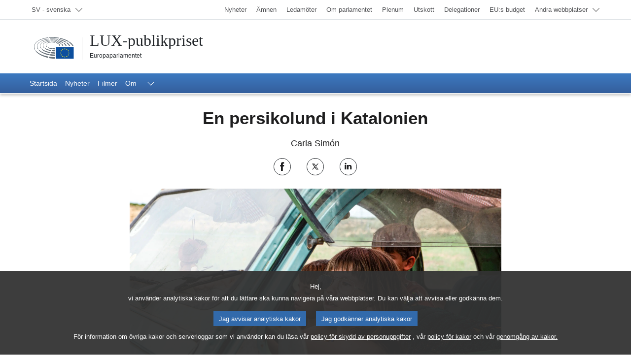

--- FILE ---
content_type: text/html;charset=UTF-8
request_url: https://lux-award.europarl.europa.eu/sv/previous-editions/alcarras
body_size: 8566
content:
<!DOCTYPE html>





<html lang="sv">

<head>
    <title>Alcarràs | LUX-Publikpriset | Europaparlamentet</title>

<meta charset="UTF-8">
<meta name="viewport" content="width=device-width, initial-scale=1.0" />

<link rel="icon" type="image/vnd.microsoft.icon" href="/modules/webmaster-jahia-components-library/img/favicons/favicon.ico"/>
<link rel="icon" type="image/png" sizes="16x16" href="/modules/webmaster-jahia-components-library/img/favicons/favicon-16x16.png"/>
<link rel="icon" type="image/png" sizes="32x32" href="/modules/webmaster-jahia-components-library/img/favicons/favicon-32x32.png"/>
<link rel="apple-touch-icon-precomposed" sizes="57x57" href="/modules/webmaster-jahia-components-library/img/favicons/apple-touch-icon-57x57.png"/>
<link rel="apple-touch-icon-precomposed" sizes="72x72" href="/modules/webmaster-jahia-components-library/img/favicons/apple-touch-icon-72x72.png"/>
<link rel="apple-touch-icon-precomposed" sizes="144x144" href="/modules/webmaster-jahia-components-library/img/favicons/apple-touch-icon-144x144.png"/>

<meta name="robots" 					content="index, follow, noodp, noydir, notranslate, noarchive"/>
<meta name="description" 				content="Ta reda på mer om filmen En persikolund i Katalonien: lite information och vad den handlar om"/>

<link rel="canonical" href="https://lux-award.europarl.europa.eu/sv/previous-editions/alcarras" />
<link rel="alternate" hreflang="bg" href="https://lux-award.europarl.europa.eu/bg/previous-editions/alcarras"/>
<link rel="alternate" hreflang="cs" href="https://lux-award.europarl.europa.eu/cs/previous-editions/alcarras"/>
<link rel="alternate" hreflang="da" href="https://lux-award.europarl.europa.eu/da/previous-editions/alcarras"/>
<link rel="alternate" hreflang="de" href="https://lux-award.europarl.europa.eu/de/previous-editions/alcarras"/>
<link rel="alternate" hreflang="el" href="https://lux-award.europarl.europa.eu/el/previous-editions/alcarras"/>
<link rel="alternate" hreflang="en" href="https://lux-award.europarl.europa.eu/en/previous-editions/alcarras"/>
<link rel="alternate" hreflang="es" href="https://lux-award.europarl.europa.eu/es/previous-editions/alcarras"/>
<link rel="alternate" hreflang="et" href="https://lux-award.europarl.europa.eu/et/previous-editions/alcarras"/>
<link rel="alternate" hreflang="fi" href="https://lux-award.europarl.europa.eu/fi/previous-editions/alcarras"/>
<link rel="alternate" hreflang="fr" href="https://lux-award.europarl.europa.eu/fr/previous-editions/alcarras"/>
<link rel="alternate" hreflang="ga" href="https://lux-award.europarl.europa.eu/ga/previous-editions/alcarras"/>
<link rel="alternate" hreflang="hr" href="https://lux-award.europarl.europa.eu/hr/previous-editions/alcarras"/>
<link rel="alternate" hreflang="hu" href="https://lux-award.europarl.europa.eu/hu/previous-editions/alcarras"/>
<link rel="alternate" hreflang="it" href="https://lux-award.europarl.europa.eu/it/previous-editions/alcarras"/>
<link rel="alternate" hreflang="lt" href="https://lux-award.europarl.europa.eu/lt/previous-editions/alcarras"/>
<link rel="alternate" hreflang="lv" href="https://lux-award.europarl.europa.eu/lv/previous-editions/alcarras"/>
<link rel="alternate" hreflang="mt" href="https://lux-award.europarl.europa.eu/mt/previous-editions/alcarras"/>
<link rel="alternate" hreflang="nl" href="https://lux-award.europarl.europa.eu/nl/previous-editions/alcarras"/>
<link rel="alternate" hreflang="pl" href="https://lux-award.europarl.europa.eu/pl/previous-editions/alcarras"/>
<link rel="alternate" hreflang="pt" href="https://lux-award.europarl.europa.eu/pt/previous-editions/alcarras"/>
<link rel="alternate" hreflang="ro" href="https://lux-award.europarl.europa.eu/ro/previous-editions/alcarras"/>
<link rel="alternate" hreflang="sk" href="https://lux-award.europarl.europa.eu/sk/previous-editions/alcarras"/>
<link rel="alternate" hreflang="sl" href="https://lux-award.europarl.europa.eu/sl/previous-editions/alcarras"/>
<!-- SOCIAL -->
<!--Facebook, LinkedIn-->
<meta property="og:title" 				content="Alcarràs | LUX-Publikpriset | Europaparlamentet"/>
<meta property="og:url" 				content="https://lux-award.europarl.europa.eu/sv/previous-editions/alcarras"/>
<meta property="og:site_name" 			content="Europaparlamentet"/>
<meta property="og:description" 		content="Ta reda på mer om filmen En persikolund i Katalonien: lite information och vad den handlar om"/>
<!--Facebook/LinkedIn-->
<meta property="og:image" 				content="https://lux-award.europarl.europa.eu/files/live/sites/lux-award/files/images/lux-logos/SV-lux-logo.jpg"/>
<!--Twitter-->
<meta property="twitter:card" 			content="summary"/>
<meta property="twitter:title" 			content="Alcarràs | LUX-Publikpriset | Europaparlamentet"/>
<meta property="twitter:image" 			content="https://lux-award.europarl.europa.eu/files/live/sites/lux-award/files/images/lux-logos/SV-lux-logo.jpg"/>
<meta property="twitter:site" 			content="Europarl_EN"/>
<meta property="twitter:description" 	content="Ta reda på mer om filmen En persikolund i Katalonien: lite information och vad den handlar om"/>
<!-- ASSETS -->
<meta http-equiv="X-UA-Compatible" 		content="IE=edge,chrome=1"/>


<script type="text/javascript" defer data-tracker-name="ATInternet" data-value="//www.europarl.europa.eu/website/webanalytics/ati-luxprize.js" src="//www.europarl.europa.eu/website/privacy-policy/privacy-policy.js"></script>
<script type="application/json" id="jahia-data-ctx">{"contextPath":"","lang":"sv","uilang":"sv","siteUuid":"cadc358d-8c0b-421f-8cf3-122139d4026a","wcag":true,"ckeCfg":""}</script>
<script type="application/json" id="jahia-data-ck">{"path":"/modules/ckeditor/javascript/","lng":"sv_SE"}</script>
<script src="/javascript/initJahiaContext.js"></script>
<link id="staticAssetCSS0" rel="stylesheet" href="/generated-resources/a9c26f61d11fb8e541db57eadaf6159.min.css" media="screen" type="text/css"/>
<script id="staticAssetJavascript0" src="/generated-resources/f9ef168ea3545cc85f19d2c8ce18bf.min.js"  ></script>
<script id="staticAssetJavascript1" src="/generated-resources/914d3537bd5f9cbb59386ec9685e21e1-defer.min.js"  defer></script>
<script type="application/json" id="jahia-data-aggregatedjs">{"scripts":["/modules/webmaster-jahia-components-library/javascript/js/jquery-3.6.0.min.js","/modules/webmaster-jahia-components-library/javascript/global_utils/dom.js","/modules/webmaster-jahia-components-library/javascript/global_utils/ajax.js","/modules/webmaster-jahia-components-library/javascript/global_utils/date-time.js","/modules/webmaster-jahia-components-library/javascript/global_utils/global-helper.js","/modules/webmaster-jahia-components-library/javascript/components/wjclnt_header/header.js","/modules/webmaster-jahia-components-library/javascript/components/wjclnt_footer/footer.js","/modules/webmaster-jahia-components-library/javascript/js/bootstrap.bundle.js","/modules/webmaster-jahia-components-library/javascript/js/jquery.waypoints.min.js","/modules/webmaster-jahia-components-library/javascript/widgets/wjcl-screenings/screenings.js"]}</script>

<script type="text/javascript" src="/modules/CsrfServlet"></script>
</head>

<body id="website-body" data-website="LUXAWARDS">
    <!--start bodywrapper-->
    <div class="wrapper-page">

        
<header id="main-header">
    <div data-component="shortcuts" class="container">
	<div class="row">
		<div class="col-12">
			<nav class="wai-shortcut" aria-label="Hoppa över navigeringslänkar">
				<ul class="position-fixed start-0 top-0 d-block w-100 zindex-10000">
					<li class="position-relative d-block my-0 mx-auto">
						<a href="#main-content" class="text-decoration-none position-absolute start-5px top-5px overflow-hidden d-block bg-blue-dark text-white display-body box-shadow-r focus-outline-wai">
							<span class="label d-block py-3 px-4 border border-white text-white">Gå till innehållet på sidan (tryck på "Välkommen")</span>
						</a>
					</li>
					<li class="position-relative d-block my-0 mx-auto">
						<a href="#navbar-area" class="text-decoration-none position-absolute start-5px top-5px overflow-hidden d-block bg-blue-dark text-white display-body box-shadow-r focus-outline-wai">
							<span class="label d-block py-3 px-4 border border-white text-white">Neposreden dostop do glavnega menija (pritisni tipko „Enter“)</span>
						</a>
					</li>
				</ul>
			</nav>
		</div>
	</div>
</div>
<!-- START TOOLBAR -->
<div class="container-fluid border-width-2 border-bottom border-muted px-sm-0 px-lgr-2 topbar">
	<div class="container">
		<div class="row">

			<!-- START LANGUAGE SWITCHER  -->
			<div class="col-6 col-sm px-0">
				<nav id="language-select"
					 class="langNav navbar navbar-expand navbar-light h-100 py-0"
					 aria-label="Change the navigation language">
					<div class="h-100">
						<div class="navbar-nav h-100">
							<div class="nav-item dropdown pt-0">
								<button type="button"
										data-bs-toggle="dropdown"
										aria-expanded="false"
										aria-controls="language-list"
										class="btn border-0 btn-sm nav-link dropdown-toggle w-100 h-100 py-2 text-start hover-animate hover-animate-up focus-outline-offset-wai pe-2rem">
								<span class="visually-hidden">
									Select a language; Currently :</span>
									<span class="text-muted small d-inline-block display-13 fw-normal text-gray-dark" id="language-title">
									SV - svenska</span>
								</button>

								<ul id="language-list" class="dropdown-menu dropdown-overflow-48 w-100 bg-gray-lighter mt-0 py-0 border-0">
									<li>
										<a href="/bg/previous-editions/alcarras" lang="bg" hreflang="bg" class="dropdown-item display-13 text-muted text-gray-dark py-0 hover-animate hover-animate-right focus-outline-offset-wai"
											 >
											<span class="d-inline-block py-2 w-100 border-bottom">BG - български</span>
										</a>
									</li>
									<li>
										<a href="/cs/previous-editions/alcarras" lang="cs" hreflang="cs" class="dropdown-item display-13 text-muted text-gray-dark py-0 hover-animate hover-animate-right focus-outline-offset-wai"
											 >
											<span class="d-inline-block py-2 w-100 border-bottom">CS - čeština</span>
										</a>
									</li>
									<li>
										<a href="/da/previous-editions/alcarras" lang="da" hreflang="da" class="dropdown-item display-13 text-muted text-gray-dark py-0 hover-animate hover-animate-right focus-outline-offset-wai"
											 >
											<span class="d-inline-block py-2 w-100 border-bottom">DA - dansk</span>
										</a>
									</li>
									<li>
										<a href="/de/previous-editions/alcarras" lang="de" hreflang="de" class="dropdown-item display-13 text-muted text-gray-dark py-0 hover-animate hover-animate-right focus-outline-offset-wai"
											 >
											<span class="d-inline-block py-2 w-100 border-bottom">DE - Deutsch</span>
										</a>
									</li>
									<li>
										<a href="/el/previous-editions/alcarras" lang="el" hreflang="el" class="dropdown-item display-13 text-muted text-gray-dark py-0 hover-animate hover-animate-right focus-outline-offset-wai"
											 >
											<span class="d-inline-block py-2 w-100 border-bottom">EL - ελληνικά</span>
										</a>
									</li>
									<li>
										<a href="/en/previous-editions/alcarras" lang="en" hreflang="en" class="dropdown-item display-13 text-muted text-gray-dark py-0 hover-animate hover-animate-right focus-outline-offset-wai"
											 >
											<span class="d-inline-block py-2 w-100 border-bottom">EN - English</span>
										</a>
									</li>
									<li>
										<a href="/es/previous-editions/alcarras" lang="es" hreflang="es" class="dropdown-item display-13 text-muted text-gray-dark py-0 hover-animate hover-animate-right focus-outline-offset-wai"
											 >
											<span class="d-inline-block py-2 w-100 border-bottom">ES - español</span>
										</a>
									</li>
									<li>
										<a href="/et/previous-editions/alcarras" lang="et" hreflang="et" class="dropdown-item display-13 text-muted text-gray-dark py-0 hover-animate hover-animate-right focus-outline-offset-wai"
											 >
											<span class="d-inline-block py-2 w-100 border-bottom">ET - eesti keel</span>
										</a>
									</li>
									<li>
										<a href="/fi/previous-editions/alcarras" lang="fi" hreflang="fi" class="dropdown-item display-13 text-muted text-gray-dark py-0 hover-animate hover-animate-right focus-outline-offset-wai"
											 >
											<span class="d-inline-block py-2 w-100 border-bottom">FI - suomi</span>
										</a>
									</li>
									<li>
										<a href="/fr/previous-editions/alcarras" lang="fr" hreflang="fr" class="dropdown-item display-13 text-muted text-gray-dark py-0 hover-animate hover-animate-right focus-outline-offset-wai"
											 >
											<span class="d-inline-block py-2 w-100 border-bottom">FR - français</span>
										</a>
									</li>
									<li>
										<a href="/ga/previous-editions/alcarras" lang="ga" hreflang="ga" class="dropdown-item display-13 text-muted text-gray-dark py-0 hover-animate hover-animate-right focus-outline-offset-wai"
											 >
											<span class="d-inline-block py-2 w-100 border-bottom">GA - Gaeilge</span>
										</a>
									</li>
									<li>
										<a href="/hr/previous-editions/alcarras" lang="hr" hreflang="hr" class="dropdown-item display-13 text-muted text-gray-dark py-0 hover-animate hover-animate-right focus-outline-offset-wai"
											 >
											<span class="d-inline-block py-2 w-100 border-bottom">HR - hrvatski</span>
										</a>
									</li>
									<li>
										<a href="/hu/previous-editions/alcarras" lang="hu" hreflang="hu" class="dropdown-item display-13 text-muted text-gray-dark py-0 hover-animate hover-animate-right focus-outline-offset-wai"
											 >
											<span class="d-inline-block py-2 w-100 border-bottom">HU - magyar</span>
										</a>
									</li>
									<li>
										<a href="/it/previous-editions/alcarras" lang="it" hreflang="it" class="dropdown-item display-13 text-muted text-gray-dark py-0 hover-animate hover-animate-right focus-outline-offset-wai"
											 >
											<span class="d-inline-block py-2 w-100 border-bottom">IT - italiano</span>
										</a>
									</li>
									<li>
										<a href="/lt/previous-editions/alcarras" lang="lt" hreflang="lt" class="dropdown-item display-13 text-muted text-gray-dark py-0 hover-animate hover-animate-right focus-outline-offset-wai"
											 >
											<span class="d-inline-block py-2 w-100 border-bottom">LT - lietuvių kalba</span>
										</a>
									</li>
									<li>
										<a href="/lv/previous-editions/alcarras" lang="lv" hreflang="lv" class="dropdown-item display-13 text-muted text-gray-dark py-0 hover-animate hover-animate-right focus-outline-offset-wai"
											 >
											<span class="d-inline-block py-2 w-100 border-bottom">LV - latviešu valoda</span>
										</a>
									</li>
									<li>
										<a href="/mt/previous-editions/alcarras" lang="mt" hreflang="mt" class="dropdown-item display-13 text-muted text-gray-dark py-0 hover-animate hover-animate-right focus-outline-offset-wai"
											 >
											<span class="d-inline-block py-2 w-100 border-bottom">MT - Malti</span>
										</a>
									</li>
									<li>
										<a href="/nl/previous-editions/alcarras" lang="nl" hreflang="nl" class="dropdown-item display-13 text-muted text-gray-dark py-0 hover-animate hover-animate-right focus-outline-offset-wai"
											 >
											<span class="d-inline-block py-2 w-100 border-bottom">NL - Nederlands</span>
										</a>
									</li>
									<li>
										<a href="/pl/previous-editions/alcarras" lang="pl" hreflang="pl" class="dropdown-item display-13 text-muted text-gray-dark py-0 hover-animate hover-animate-right focus-outline-offset-wai"
											 >
											<span class="d-inline-block py-2 w-100 border-bottom">PL - polski</span>
										</a>
									</li>
									<li>
										<a href="/pt/previous-editions/alcarras" lang="pt" hreflang="pt" class="dropdown-item display-13 text-muted text-gray-dark py-0 hover-animate hover-animate-right focus-outline-offset-wai"
											 >
											<span class="d-inline-block py-2 w-100 border-bottom">PT - português</span>
										</a>
									</li>
									<li>
										<a href="/ro/previous-editions/alcarras" lang="ro" hreflang="ro" class="dropdown-item display-13 text-muted text-gray-dark py-0 hover-animate hover-animate-right focus-outline-offset-wai"
											 >
											<span class="d-inline-block py-2 w-100 border-bottom">RO - română</span>
										</a>
									</li>
									<li>
										<a href="/sk/previous-editions/alcarras" lang="sk" hreflang="sk" class="dropdown-item display-13 text-muted text-gray-dark py-0 hover-animate hover-animate-right focus-outline-offset-wai"
											 >
											<span class="d-inline-block py-2 w-100 border-bottom">SK - slovenčina</span>
										</a>
									</li>
									<li>
										<a href="/sl/previous-editions/alcarras" lang="sl" hreflang="sl" class="dropdown-item display-13 text-muted text-gray-dark py-0 hover-animate hover-animate-right focus-outline-offset-wai"
											 >
											<span class="d-inline-block py-2 w-100 border-bottom">SL - slovenščina</span>
										</a>
									</li>
									<li>
										<a href="" lang="sv" hreflang="sv" class="current dropdown-item display-13 text-muted text-gray-dark py-0 hover-animate hover-animate-right focus-outline-offset-wai"
											aria-current="true" >
											<span class="d-inline-block py-2 w-100 border-bottom">SV - svenska</span>
										</a>
									</li>
									</ul>
							</div>
						</div>
					</div>
					</nav>
			</div>
			<!-- END LANGUAGE SWITCHER -->

			<!-- LINK LIST HEADER-->
<div data-component="nav-other-planets" class="col-6 col-sm-auto px-0 text-end">
    <nav class="navbar navbar-expand navbar-light text-end d-flex justify-content-end py-0" aria-labelledby="otherDropdownMenuLink">
        <div class="w-100 w-sm-auto">
            <div id="otherNavDropdown" class="w-100">
                <ul class="nav-top navbar-nav w-100 w-sm-auto flex-wrap">
                    <li class="btn btn-link btn-sm nav-item d-none d-lgr-inline text-decoration-none p-0 border-0">
	<a class="nav-link text-end text-muted small pb-75 pt-75 me-1 display-13 fw-normal text-gray-dark hover-animate hover-animate-up focus-outline-offset-wai" href="https://europarl.europa.eu/news/sv" target='_self' style="">
		<span>Nyheter</span>
	</a>
</li>
<!-- END SIMPLE LINK HEADER --><li class="btn btn-link btn-sm nav-item d-none d-lgr-inline text-decoration-none p-0 border-0">
	<a class="nav-link text-end text-muted small pb-75 pt-75 me-1 display-13 fw-normal text-gray-dark hover-animate hover-animate-up focus-outline-offset-wai" href="https://www.europarl.europa.eu/topics/sv/" target='_self' style="">
		<span>Ämnen</span>
	</a>
</li>
<!-- END SIMPLE LINK HEADER --><li class="btn btn-link btn-sm nav-item d-none d-lgr-inline text-decoration-none p-0 border-0">
	<a class="nav-link text-end text-muted small pb-75 pt-75 me-1 display-13 fw-normal text-gray-dark hover-animate hover-animate-up focus-outline-offset-wai" href="https://www.europarl.europa.eu/meps/sv/home" target='_self' style="">
		<span>Ledamöter</span>
	</a>
</li>
<!-- END SIMPLE LINK HEADER --><li class="btn btn-link btn-sm nav-item d-none d-lgr-inline text-decoration-none p-0 border-0">
	<a class="nav-link text-end text-muted small pb-75 pt-75 me-1 display-13 fw-normal text-gray-dark hover-animate hover-animate-up focus-outline-offset-wai" href="https://www.europarl.europa.eu/about-parliament/sv" target='_self' style="">
		<span>Om parlamentet</span>
	</a>
</li>
<!-- END SIMPLE LINK HEADER --><li class="btn btn-link btn-sm nav-item d-none d-lgr-inline text-decoration-none p-0 border-0">
	<a class="nav-link text-end text-muted small pb-75 pt-75 me-1 display-13 fw-normal text-gray-dark hover-animate hover-animate-up focus-outline-offset-wai" href="https://www.europarl.europa.eu/plenary/sv/home.html" target='_self' style="">
		<span>Plenum</span>
	</a>
</li>
<!-- END SIMPLE LINK HEADER --><li class="btn btn-link btn-sm nav-item d-none d-lgr-inline text-decoration-none p-0 border-0">
	<a class="nav-link text-end text-muted small pb-75 pt-75 me-1 display-13 fw-normal text-gray-dark hover-animate hover-animate-up focus-outline-offset-wai" href="https://www.europarl.europa.eu/committees/sv/home" target='_self' style="">
		<span>Utskott</span>
	</a>
</li>
<!-- END SIMPLE LINK HEADER --><li class="btn btn-link btn-sm nav-item d-none d-lgr-inline text-decoration-none p-0 border-0">
	<a class="nav-link text-end text-muted small pb-75 pt-75 me-1 display-13 fw-normal text-gray-dark hover-animate hover-animate-up focus-outline-offset-wai" href="https://www.europarl.europa.eu/delegations/sv/home" target='_self' style="">
		<span>Delegationer</span>
	</a>
</li>
<!-- END SIMPLE LINK HEADER --><li class="btn btn-link btn-sm nav-item d-none d-lgr-inline text-decoration-none p-0 border-0">
	<a class="nav-link text-end text-muted small pb-75 pt-75 me-1 display-13 fw-normal text-gray-dark hover-animate hover-animate-up focus-outline-offset-wai" href="https://eubudget.europarl.europa.eu/sv/" target='_self' style="">
		<span>EU:s budget</span>
	</a>
</li>
<!-- END SIMPLE LINK HEADER --><li class="nav-item dropdown pt-0 w-100 w-sm-auto">
                        <button
                                type="button"
                                class="btn btn-sm nav-link dropdown-toggle bg-13 position-relative h-100 w-100 border-0 py-2 text-start hover-animate hover-animate-up focus-outline-offset-wai pe-2rem"
                                id="otherDropdownMenuLink"
                                data-bs-toggle="dropdown"
                                aria-expanded="false"
                        >
                            <span class="text-muted small d-inline-block display-13 fw-normal text-gray-dark">
                                Andra webbplatser</span>
                        </button>
                        <ul class="dropdown-menu dropdown-menu-end dropdown-overflow-48 end-0 w-100 bg-gray-lighter mt-0 py-0 border-0 box-shadow-r" aria-labelledby="otherDropdownMenuLink">
                            <li class="d-lgr-none">
    <a class="dropdown-item display-13 text-muted text-gray-dark py-0 hover-animate hover-animate-right focus-outline-offset-wai"
       href="https://europarl.europa.eu/news/sv" target='_self' style="">
        <span class="d-inline-block py-2 w-100 border-bottom">
            Nyheter</span>
    </a>
</li><li class="d-lgr-none">
    <a class="dropdown-item display-13 text-muted text-gray-dark py-0 hover-animate hover-animate-right focus-outline-offset-wai"
       href="https://www.europarl.europa.eu/topics/sv/" target='_self' style="">
        <span class="d-inline-block py-2 w-100 border-bottom">
            Ämnen</span>
    </a>
</li><li class="d-lgr-none">
    <a class="dropdown-item display-13 text-muted text-gray-dark py-0 hover-animate hover-animate-right focus-outline-offset-wai"
       href="https://www.europarl.europa.eu/meps/sv/home" target='_self' style="">
        <span class="d-inline-block py-2 w-100 border-bottom">
            Ledamöter</span>
    </a>
</li><li class="d-lgr-none">
    <a class="dropdown-item display-13 text-muted text-gray-dark py-0 hover-animate hover-animate-right focus-outline-offset-wai"
       href="https://www.europarl.europa.eu/about-parliament/sv" target='_self' style="">
        <span class="d-inline-block py-2 w-100 border-bottom">
            Om parlamentet</span>
    </a>
</li><li class="d-lgr-none">
    <a class="dropdown-item display-13 text-muted text-gray-dark py-0 hover-animate hover-animate-right focus-outline-offset-wai"
       href="https://www.europarl.europa.eu/plenary/sv/home.html" target='_self' style="">
        <span class="d-inline-block py-2 w-100 border-bottom">
            Plenum</span>
    </a>
</li><li class="d-lgr-none">
    <a class="dropdown-item display-13 text-muted text-gray-dark py-0 hover-animate hover-animate-right focus-outline-offset-wai"
       href="https://www.europarl.europa.eu/committees/sv/home" target='_self' style="">
        <span class="d-inline-block py-2 w-100 border-bottom">
            Utskott</span>
    </a>
</li><li class="d-lgr-none">
    <a class="dropdown-item display-13 text-muted text-gray-dark py-0 hover-animate hover-animate-right focus-outline-offset-wai"
       href="https://www.europarl.europa.eu/delegations/sv/home" target='_self' style="">
        <span class="d-inline-block py-2 w-100 border-bottom">
            Delegationer</span>
    </a>
</li><li class="d-lgr-none">
    <a class="dropdown-item display-13 text-muted text-gray-dark py-0 hover-animate hover-animate-right focus-outline-offset-wai"
       href="https://eubudget.europarl.europa.eu/sv/" target='_self' style="">
        <span class="d-inline-block py-2 w-100 border-bottom">
            EU:s budget</span>
    </a>
</li><li class="">
    <a class="dropdown-item display-13 text-muted text-gray-dark py-0 hover-animate hover-animate-right focus-outline-offset-wai" href="https://multimedia.europarl.europa.eu/sv" target='_self' style="">
		<span class="d-inline-block pt-75 pb-75 w-100 border-bottom">
            Medier</span>
    </a>
</li><li class="">
    <a class="dropdown-item display-13 text-muted text-gray-dark py-0 hover-animate hover-animate-right focus-outline-offset-wai" href="https://the-president.europarl.europa.eu/en/" target='_self' style="">
		<span class="d-inline-block pt-75 pb-75 w-100 border-bottom">
            Talmannen</span>
    </a>
</li><li class="">
    <a class="dropdown-item display-13 text-muted text-gray-dark py-0 hover-animate hover-animate-right focus-outline-offset-wai" href="https://the-secretary-general.europarl.europa.eu/en" target='_self' style="">
		<span class="d-inline-block pt-75 pb-75 w-100 border-bottom">
            Generalsekreteraren</span>
    </a>
</li><li class="">
    <a class="dropdown-item display-13 text-muted text-gray-dark py-0 hover-animate hover-animate-right focus-outline-offset-wai" href="https://elections.europa.eu/sv/" target='_self' style="">
		<span class="d-inline-block pt-75 pb-75 w-100 border-bottom">
            Valet</span>
    </a>
</li><li class="">
    <a class="dropdown-item display-13 text-muted text-gray-dark py-0 hover-animate hover-animate-right focus-outline-offset-wai" href="https://www.europarl.europa.eu/thinktank/sv/home" target='_self' style="">
		<span class="d-inline-block pt-75 pb-75 w-100 border-bottom">
            Think Tank</span>
    </a>
</li><li class="">
    <a class="dropdown-item display-13 text-muted text-gray-dark py-0 hover-animate hover-animate-right focus-outline-offset-wai" href="https://epnewshub.eu/" target='_self' style="">
		<span class="d-inline-block pt-75 pb-75 w-100 border-bottom">
            EP Newshub</span>
    </a>
</li><li class="">
    <a class="dropdown-item display-13 text-muted text-gray-dark py-0 hover-animate hover-animate-right focus-outline-offset-wai" href="https://www.europarl.europa.eu/at-your-service/sv" target='_self' style="">
		<span class="d-inline-block pt-75 pb-75 w-100 border-bottom">
            Till din tjänst</span>
    </a>
</li><li class="">
    <a class="dropdown-item display-13 text-muted text-gray-dark py-0 hover-animate hover-animate-right focus-outline-offset-wai" href="https://visiting.europarl.europa.eu/sv" target='_self' style="">
		<span class="d-inline-block pt-75 pb-75 w-100 border-bottom">
            Besök</span>
    </a>
</li><li class="">
    <a class="dropdown-item display-13 text-muted text-gray-dark py-0 hover-animate hover-animate-right focus-outline-offset-wai" href="https://oeil.secure.europarl.europa.eu/oeil/en/" target='_self' style="">
		<span class="d-inline-block pt-75 pb-75 w-100 border-bottom">
            Lagstiftningsobservatoriet</span>
    </a>
</li><li class="">
    <a class="dropdown-item display-13 text-muted text-gray-dark py-0 hover-animate hover-animate-right focus-outline-offset-wai" href="https://www.europarl.europa.eu/legislative-train/" target='_self' style="">
		<span class="d-inline-block pt-75 pb-75 w-100 border-bottom">
            Legislative train</span>
    </a>
</li><li class="">
    <a class="dropdown-item display-13 text-muted text-gray-dark py-0 hover-animate hover-animate-right focus-outline-offset-wai" href="https://www.europarl.europa.eu/contracts-and-grants/sv" target='_self' style="">
		<span class="d-inline-block pt-75 pb-75 w-100 border-bottom">
            Kontrakt och bidrag</span>
    </a>
</li><li class="">
    <a class="dropdown-item display-13 text-muted text-gray-dark py-0 hover-animate hover-animate-right focus-outline-offset-wai" href="https://www.europarl.europa.eu/RegistreWeb?language=sv" target='_self' style="">
		<span class="d-inline-block pt-75 pb-75 w-100 border-bottom">
            Register</span>
    </a>
</li><li class="">
    <a class="dropdown-item display-13 text-muted text-gray-dark py-0 hover-animate hover-animate-right focus-outline-offset-wai" href="https://data.europarl.europa.eu/sv/home" target='_self' style="">
		<span class="d-inline-block pt-75 pb-75 w-100 border-bottom">
            Portalen för öppna data</span>
    </a>
</li><li class="">
    <a class="dropdown-item display-13 text-muted text-gray-dark py-0 hover-animate hover-animate-right focus-outline-offset-wai" href="https://liaison-offices.europarl.europa.eu/sv" target='_self' style="">
		<span class="d-inline-block pt-75 pb-75 w-100 border-bottom">
            Förbindelsekontor</span>
    </a>
</li></ul>
                    </li>
                </ul>
            </div>
        </div>
    </nav>
    </div>
<!-- LINK LIST HEADER--></div>
	</div>
</div>
<!-- END TOOLBAR --><div data-component="header-titles" class="py-4">
	<div class="container">
		<div class="row d-flex align-items-center">
			<div class="col-12 col-lg-9 ps-0">
				<div class="d-inline-flex align-items-center">
                <span class="EPlogo-wrapper position-relative">
                  <a href="/sv" class="d-block ff-serif text-dark ms-3 text-decoration-none focus-outline-wai">
                    <span class="d-block fs-2 lh-normal">LUX-publikpriset</span>
                  </a>
                  <a href="https://www.europarl.europa.eu/portal/sv" class="ms-3 ff-sans text-dark text-decoration-none d-block focus-outline-wai">
                    <span class="d-block small">Europaparlamentet</span>
                    <span class="EPlogo"></span>
                  </a>
                </span>
				</div>
			</div>
		</div>
	</div>
</div></header><div data-component="nav-main" id="sticky-top" class="bottombar">
    <div class="container-fluid position-relative bg-primary bg-gradient border-1 border-bottom border-white shadow">
                <div class="container position-relative zindex-101 p-0">
                    <div class="wrapper-tools position-relative d-flex flex-row-reverse d-lgm-block py-1 py-lgm-0">
                        <nav id="mainNav" class="navbar-expand navbar-dark">
                            <div class="col ml-n1 d-flex justify-content-end d-lgm-block">
                                <div class="dropdown d-lgm-none zindex-10">
                                    <button id="hamburger-menu-button"
                                            type="button"
                                            class="hamburger-link bg-blue-dark border-0 text-decoration-none lh-normal rounded rounded-3 btn-secondary text-white d-flex py-2 px-2 focus-outline-offset-wai-white"
                                            data-bs-toggle="dropdown1"
                                            data-bs-auto-close="outside"
                                            data-bs-offset="0,4"
                                            aria-expanded="false">
                                        <span class="d-block small text-uppercase me-1">Meny</span>
                                        <span class="hamburger-icon text-white"></span>
                                    </button>
                                </div>
                                <ul id="navbar-area" class="nav-main navbar-nav d-none d-lgm-flex">
                                    <!-- START NAVBAR LINK ONE -->
<li class="nav-item pt-0 d-lgm-block">
    <a
        class="position-relative text-white nav-link btn-link btn-mainNav pt-75 pb-75 fw-light text-start display-body hover-animate hover-animate-up focus-outline-offset-wai-white"
        
        href="/sv"
        

    >
        <span class="text-wrap lh-normal">Startsida</span>
        <span class="visually-hidden">Startsida</span>
        </a>
</li>
<!-- END NAVBAR LINK LEVELS ONE  --><!-- START NAVBAR LINK ONE -->
<li class="nav-item pt-0 d-lgm-block">
    <a
        class="position-relative text-white nav-link btn-link btn-mainNav pt-75 pb-75 fw-light text-start display-body hover-animate hover-animate-up focus-outline-offset-wai-white"
        
        href="/sv/news"
        

    >
        <span class="text-wrap lh-normal">Nyheter</span>
        <span class="visually-hidden">NewsNyheter</span>
        </a>
</li>
<!-- END NAVBAR LINK LEVELS ONE  --><!-- START NAVBAR LINK ONE -->
<li class="nav-item pt-0 d-lgm-block">
    <a
        class="position-relative text-white nav-link btn-link btn-mainNav pt-75 pb-75 fw-light text-start display-body hover-animate hover-animate-up focus-outline-offset-wai-white"
        
        href="/sv/films"
        

    >
        <span class="text-wrap lh-normal">Filmer</span>
        <span class="visually-hidden">Filmer</span>
        </a>
</li>
<!-- END NAVBAR LINK LEVELS ONE  --><!-- START NAVBAR DROPDOWN LEVEL ONE -->

<li data-component="navBarDropDownLevelOne" class="nav-item pt-0 d-lgm-block">
    <button
        type="button"
        class="main-menu btn-mainNav position-relative text-white btn btn-link nav-link dropdown-toggle display-body fw-light pe-4 h-100 pt-75 pb-75 hover-animate hover-animate-up focus-outline-offset-wai-white pe-4"
        id="Om"
        data-bs-toggle="dropdown"
        data-bs-auto-close="outside"
        aria-expanded="false"
    >
        <span class="lh-normal text-wrap">Om</span>
    </button>
    <ul class="dropdown-menu mt-0 py-0" aria-labelledby="Om">
        <li data-component="navBarDropDownLevelTwoThree" class="nav-item position-relative pt-0 d-lgm-block">
            <!-- START NAVBAR LINK LEVELS TWO AND THREE -->
<a
        class="text-gray-dark position-relative nav-link btn-link btn-mainNav pt-75 pb-75 ps-lgm-4 pe-lgm-3 pt-lgm-3 pb-lgm-3 fw-light text-start display-body hover-animate hover-animate-right focus-outline-offset-wai"

        href="/sv/about"
        
>
    <span class="text-wrap lh-normal">LUX-publikpriset</span>
    <span class="visually-hidden">LUX-publikpriset</span>
    </a>
<!-- END NAVBAR LINK LEVELS TWO AND THREE --></li><li data-component="navBarDropDownLevelTwoThree" class="nav-item position-relative pt-0 d-lgm-block">
            <!-- START NAVBAR LINK LEVELS TWO AND THREE -->
<a
        class="text-gray-dark position-relative nav-link btn-link btn-mainNav pt-75 pb-75 ps-lgm-4 pe-lgm-3 pt-lgm-3 pb-lgm-3 fw-light text-start display-body hover-animate hover-animate-right focus-outline-offset-wai"

        href="/sv/timeline-and-rating-process"
        
>
    <span class="text-wrap lh-normal">Tidslinje och betygsättning</span>
    <span class="visually-hidden">Tidslinje och betygsättning</span>
    </a>
<!-- END NAVBAR LINK LEVELS TWO AND THREE --></li><li data-component="navBarDropDownLevelTwoThree" class="nav-item position-relative pt-0 d-lgm-block">
            <!-- START NAVBAR LINK LEVELS TWO AND THREE -->
<a
        class="text-gray-dark position-relative nav-link btn-link btn-mainNav pt-75 pb-75 ps-lgm-4 pe-lgm-3 pt-lgm-3 pb-lgm-3 fw-light text-start display-body hover-animate hover-animate-right focus-outline-offset-wai"

        href="/sv/selection-process"
        
>
    <span class="text-wrap lh-normal">Urvalsprocess</span>
    <span class="visually-hidden">Urvalsprocess</span>
    </a>
<!-- END NAVBAR LINK LEVELS TWO AND THREE --></li><li data-component="navBarDropDownLevelTwoThree" class="nav-item position-relative pt-0 d-lgm-block">
            <!-- START NAVBAR LINK LEVELS TWO AND THREE -->
<a
        class="text-gray-dark position-relative nav-link btn-link btn-mainNav pt-75 pb-75 ps-lgm-4 pe-lgm-3 pt-lgm-3 pb-lgm-3 fw-light text-start display-body hover-animate hover-animate-right focus-outline-offset-wai"

        href="/sv/young-talent-programme"
        
>
    <span class="text-wrap lh-normal">Programmet för unga talanger</span>
    <span class="visually-hidden">LUX-juryn</span>
    </a>
<!-- END NAVBAR LINK LEVELS TWO AND THREE --></li></ul>
</li>
<!-- END NAVBAR DROPDOWN LEVEL ONE --></ul>
                            </div>
                        </nav>
                            <div class="title-european-parliament isSticky-d-flex text-white position-absolute text-center translate-middle-x start-50 top-0 fs-5 ff-serif align-middle h-100 pe-0 w-100" aria-hidden="true">
                                <span>
                                        Europaparlamentet</span>
                            </div>
                    </div>
                </div>
            </div>
        </div><main role="main" id="main-content">
            <!-- START BREADCRUMB EMPTY ========================= -->
<div class="container" data-component="breadcrumb" style="height: 29px">&nbsp;</div>
<!-- END BREADCRUMB EMPTY ========================= --><div data-component="grid-8cols-offset-1" class="container">
            <div class="row">
                <!--FILTERS-->
                <div class="col-12 col-lg-8 offset-lg-2 mb-6">
                    <!-- START CARD STORY FULL INTRO ========================= -->
<div class="theme-2" data-component="card-story-full-intro"><!-- CHAPO -->
<h1 class="text-center text-black display-1 fw-600 ff-sans mb-3">En persikolund i Katalonien</h1>
<!-- AUTHOR -->

<p class="text-center text-black display-18 lh-1-75">Carla Sim&oacute;n</p>
<!-- SOCIAL SHARING Same component than 08 https://ep-wiki.in.ep.europa.eu/wiki/display/JAHIACOMM/08+Social+Sharing+Component without the label, the icon whatsapp and with a different spacing-->

<div class="d-flex flex-column flex-lg-row align-items-center flex-row justify-content-sm-center display-3 fw-normal text-gray-darker mb-4" data-component="social-sharing">
<ul class="d-flex p-0 m-0 list-unstyled">
	<li><a class="social-icon social-icon-sharing-black p-1 mx-3 w-35px h-35px d-inline-block position-relative overflow-hidden focus-outline-wai rounded-circle border border-1 border-dark" href="https://www.facebook.com/share.php?u=https://lux-award.europarl.europa.eu/sv/previous-editions/alcarras"><img alt="" class="position-absolute start-0 top-0" src="/files/live/sites/lux-award/files/assets/social-media/social-media-icons/icon-facebook.svg" /> <span class="visually-hidden">Share this page on facebook</span> </a></li>
	<li><a class="social-icon social-icon-sharing-black p-1 mx-3 w-35px h-35px d-inline-block position-relative overflow-hidden focus-outline-wai rounded-circle border border-1 border-dark" href="https://twitter.com/intent/tweet?url=https://lux-award.europarl.europa.eu/sv/previous-editions/alcarras"><img alt="" class="position-absolute start-0 top-0" src="/files/live/sites/lux-award/files/assets/social-media/social-media-icons/icon-x-share.svg" /> <span class="visually-hidden">Share this page on twitter</span> </a></li>
	<li><a class="social-icon social-icon-sharing-black p-1 mx-3 w-35px h-35px d-inline-block position-relative overflow-hidden focus-outline-wai rounded-circle border border-1 border-dark" href="https://www.linkedin.com/sharing/share-offsite/?url=https://lux-award.europarl.europa.eu/sv/previous-editions/alcarras"><img alt="" class="position-absolute start-0 top-0" src="/files/live/sites/lux-award/files/assets/social-media/social-media-icons/icon-linkedin.svg" /> <span class="visually-hidden">Share this page on linkedin</span> </a></li>
</ul>
</div>
</div>
<!-- END CARD STORY FULL INTRO ========================= --><!-- START IMAGE ========================= -->

<div class="mx-auto">
<figure class="figure w-100" data-component="figure" loading="lazy"><img alt="kids in a car" class="figure-img img-fluid" display-18="" lh-1-75="" sizes="100vw" src="/files/live/sites/lux-award/files/images/films/2023/alcarras.webp" srcset=" /&gt;&lt;/figure&gt;
&lt;/div&gt;

&lt;p class=" /><strong class="fw-bold">&copy; Elastica Films</strong>

<p>&nbsp;</p>

<p class="display-18 lh-1-75"><strong class="fw-bold">Spanien, Italien | 120 min | 2022</strong></p>

<p class="display-18 lh-1-75 mb-5"><strong class="d-block fw-bold">Filmen i korthet:</strong> S&aring; l&auml;nge de kan minnas har familjen Sol&eacute; tillbringat somrarna med att plocka persikor p&aring; sin frukttr&auml;dg&aring;rd i den lilla byn Alcarr&agrave;s i spanska Katalonien. Men &aring;rets sk&ouml;rd kan mycket v&auml;l bli den sista, eftersom de hotas med vr&auml;kning. Det finns nya planer f&ouml;r marken, bland annat att hugga ner persikotr&auml;den och installera solpaneler, vilket splittrar den stora och annars s&aring; sammansvetsade familjen. F&ouml;r f&ouml;rsta g&aring;ngen st&aring;r de inf&ouml;r en os&auml;ker framtid. Det &auml;r mer &auml;n deras frukttr&auml;dg&aring;rd som st&aring;r p&aring; spel.</p>

<p>&nbsp;</p>
</figure>
</div></div>
            </div>
        </div></main>

        <footer data-component="footer-main">
            <div data-component="grid-12cols" class="container">
            <div class="row">
                <div class="col-12">
                    <div class="mb-3 text-center pt-4">
    <h2 class="display-25 text-uppercase ff-Helvetica fst-normal text-break text-black d-inline-block">
        <span class="text-break">FÖLJ OSS PÅ SOCIALA MEDIER</span>
    </h2>
</div><div data-component="social-followus" class="w-100 d-flex flex-column flex-sm-row justify-content-sm-center flex-sm-wrap">
    <a href="https://www.facebook.com/luxaward" target="_blank" style="color: #0B55B7!important; border-color: #0B55B7!important;" class="icons d-flex justify-content-center align-items-center link ff-sans display-20 fw-normal d-inline-block text-center text-uppercase text-decoration-none px-5 py-3 border border-2 rounded me-sm-3 mb-3 hover-animate focus-outline-wai">
            <img src="/files/live/sites/lux-award/files/images/CTA%20button%20logos/icon-facebook-share.svg" class="me-1" width="25" height="25" alt="">
            <span>Facebook</span>
        </a><a href="https://www.instagram.com/luxaudienceaward/" target="_blank" style="color: #7D35A7!important; border-color: #7D35A7!important;" class="icons d-flex justify-content-center align-items-center link ff-sans display-20 fw-normal d-inline-block text-center text-uppercase text-decoration-none px-5 py-3 border border-2 rounded me-sm-3 mb-3 hover-animate focus-outline-wai">
            <img src="/files/live/sites/lux-award/files/images/CTA%20button%20logos/icon-instagram-share.svg" class="me-1" width="25" height="25" alt="">
            <span>Instagram</span>
        </a><a href="https://x.com/luxaward " target="_blank" style="color: #0B78BC!important; border-color: #0B78BC!important;" class="icons d-flex justify-content-center align-items-center link ff-sans display-20 fw-normal d-inline-block text-center text-uppercase text-decoration-none px-5 py-3 border border-2 rounded me-sm-3 mb-3 hover-animate focus-outline-wai">
            <img src="/files/live/sites/lux-award/files/assets/icons/icon-x-share.svg" class="me-1" width="25" height="25" alt="">
            <span>Twitter /  X</span>
        </a><a href="https://www.youtube.com/@LUXAudienceAward" target="_blank" style="color: #E71717!important; border-color: #E71717!important;" class="icons d-flex justify-content-center align-items-center link ff-sans display-20 fw-normal d-inline-block text-center text-uppercase text-decoration-none px-5 py-3 border border-2 rounded me-sm-3 mb-3 hover-animate focus-outline-wai">
            <img src="/files/live/sites/lux-award/files/assets/icons/youtube.svg" class="me-1" width="25" height="25" alt="">
            <span>Youtube</span>
        </a></div><p class="display-18" style="text-align: center;">Vinnare: <a class="text-blue-default" href="mailto:luxaward@ep.europa.eu" title="mail luxaward@ep.europa.eu">luxaward@ep.europa.eu</a></p><p class="display-18" style="text-align: center;">Klicka <a class="text-blue-default" href="https://ec.europa.eu/eusurvey/runner/0f09e597-804e-d9ea-515a-a63314ba93d5" target="_blank" title="Subscribe to our newsletter">h&auml;r</a> f&ouml;r att f&aring; v&aring;rt nyhetsbrev och det senaste om v&aring;ra kostnadsfria visningar. Du kan ocks&aring; vinna sp&auml;nnande priser.</p>

<p class="display-18" style="text-align: center;">Ladda ner <a class="text-blue-default" href="/files/live/sites/lux-award/files/documents/dpn-lux-audience-award-subsciption-to-mass-mailing.pdf" title="dpn-lux-audience-award-subsciption-to-mass-mailing.pdf">dataskyddspolicyn</a> f&ouml;r prenumerationen p&aring; nyhetsbrevet.</p>

<p class="display-18" style="text-align: center;">&nbsp;</p></div>
            </div>
        </div>
<!-- START FOOTER ========================= -->
<div class="container-fluid bg-gray-footer text-white">
    <div class="row">
        <div class="col">
            <div class="container">
                <div class="row mt-5 mx-n4 justify-content-between">
                    <div class="col-lg-8 mb-4">
                            <div class="row">
    <div>
        <h2 id="LUX-publikpriset_Menu"
            class="text-center text-lg-start mb-3 display-2 ff-serif">
            LUX-publikpriset</h2>

        <button type="button"
                    class="btn btn-link text-decoration-none w-100 d-lg-none"
                    data-bs-toggle="collapse"
                    data-bs-target="#collapseId-528e987c-0c71-4694-8d92-79f8e5563377"
                    aria-expanded="false"
                    aria-controls="collapseId-528e987c-0c71-4694-8d92-79f8e5563377"
                    aria-labelledby="LUX-publikpriset_Menu"
                    title="Expand the menu"
                    onclick="onExpendCollapseMenu(this, '528e987c-0c71-4694-8d92-79f8e5563377')">
                <span class="position-relative d-block border-top-dotted-grey-2 w-100 text-light text-center w-100">
                    <span class="icon-more-footer d-block w-40px h-40px bg-white rounded-circle position-absolute start-50 top-50 translate-middle"></span>
                </span>
            </button>
        <div id="collapseId-528e987c-0c71-4694-8d92-79f8e5563377" class="row d-lg-flex collapse">
            <div class="col-lg-4">
                    <div class="mb-4">
    <nav aria-label="Parliament in your country links">
        <ul class="ml-0 mb-0 ps-0 list-unstyled">
            <li class="d-flex py-1 justify-content-center justify-content-lg-start">
                    <!-- START simpleLink.hidden.footer -->
<a class="p-0 m-0 text-decoration-none text-center text-lg-start link-light display-3 fw-bold mb-1 d-inline-block hover-animate hover-animate-right focus-outline-wai-white"
        href="https://www.europarl.europa.eu/factsheets/sv/home"
        target='_self'
        style=""
        rel="noreferrer">
    <span>Faktablad om Europeiska unionen</span>
</a>
<!-- END simpleLink.hidden.footer --></li>
            <li class="d-flex py-1 justify-content-center justify-content-lg-start">
                    <!-- START simpleLink.hidden.footer -->
<a class="p-0 m-0 text-decoration-none text-center text-lg-start link-light display-3 fw-bold mb-1 d-inline-block hover-animate hover-animate-right focus-outline-wai-white"
        href="https://together.europarl.europa.eu/sv"
        target='_self'
        style=""
        rel="noreferrer">
    <span>tillsammansieuropa.eu</span>
</a>
<!-- END simpleLink.hidden.footer --></li>
            <li class="d-flex py-1 justify-content-center justify-content-lg-start">
                    <!-- START simpleLink.hidden.footer -->
<a class="p-0 m-0 text-decoration-none text-center text-lg-start link-light display-3 fw-bold mb-1 d-inline-block hover-animate hover-animate-right focus-outline-wai-white"
        href="https://liaison-offices.europarl.europa.eu/sv"
        target='_self'
        style=""
        rel="noreferrer">
    <span>Förbindelsekontor</span>
</a>
<!-- END simpleLink.hidden.footer --></li>
            <li class="d-flex py-1 justify-content-center justify-content-lg-start">
                    <!-- START simpleLink.hidden.footer -->
<a class="p-0 m-0 text-decoration-none text-center text-lg-start link-light display-3 fw-bold mb-1 d-inline-block hover-animate hover-animate-right focus-outline-wai-white"
        href="https://youth.europarl.europa.eu/sv/home.html"
        target='_self'
        style=""
        rel="noreferrer">
    <span>Youth Hub</span>
</a>
<!-- END simpleLink.hidden.footer --></li>
            <li class="d-flex py-1 justify-content-center justify-content-lg-start">
                    <!-- START simpleLink.hidden.footer -->
<a class="p-0 m-0 text-decoration-none text-center text-lg-start link-light display-3 fw-bold mb-1 d-inline-block hover-animate hover-animate-right focus-outline-wai-white"
        href="https://visiting.europarl.europa.eu/sv"
        target='_self'
        style=""
        rel="noreferrer">
    <span>Besök</span>
</a>
<!-- END simpleLink.hidden.footer --></li>
            <li class="d-flex py-1 justify-content-center justify-content-lg-start">
                    <!-- START simpleLink.hidden.footer -->
<a class="p-0 m-0 text-decoration-none text-center text-lg-start link-light display-3 fw-bold mb-1 d-inline-block hover-animate hover-animate-right focus-outline-wai-white"
        href="https://www.europarl.europa.eu/forms/sv/ask-ep"
        target='_self'
        style=""
        rel="noreferrer">
    <span>Ask EP</span>
</a>
<!-- END simpleLink.hidden.footer --></li>
            </ul>
    </nav>
</div></div>
            </div>
    </div>
</div></div>
                    <div class="col-lg-4">
                            <h2  id="Europaparlamentet_Menu"
     data-component="parliamentLinkSection"
     class="text-center text-lg-start mb-4 display-2 ff-serif">
    Europaparlamentet</h2>

<button type="button"
        class="btn btn-link text-decoration-none w-100 d-lg-none"
        data-bs-toggle="collapse"
        data-bs-target="#collapseId-bc2c4f90-2317-48c7-a450-512d6e81eb58"
        aria-expanded="false"
        aria-controls="collapseId-bc2c4f90-2317-48c7-a450-512d6e81eb58"
        aria-labelledby="Europaparlamentet_Menu"
        title="Expand the menu"
        onclick="onExpendCollapseMenu(this, 'bc2c4f90-2317-48c7-a450-512d6e81eb58')">
    <span class="position-relative d-block border-top-dotted-grey-2 w-100 text-light text-center w-100">
        <span class="icon-more-footer d-block w-40px h-40px bg-white rounded-circle position-absolute start-50 top-50 translate-middle"></span>
    </span>
</button>

<div id="collapseId-bc2c4f90-2317-48c7-a450-512d6e81eb58" class="mb-4 collapse d-lg-block">
    <div data-component="specificLinkBlock.parliamentLinks">
    <nav aria-label="Parliament links">
        <ul class="ml-0 mb-0 ps-0 list-unstyled">
            <li class="d-flex py-1 justify-content-center justify-content-lg-start">
                    <!-- START simpleLink.hidden.footer -->
<a class="p-0 m-0 text-decoration-none text-center text-lg-start link-light display-3 fw-bold mb-1 d-inline-block hover-animate hover-animate-right focus-outline-wai-white"
        href="https://europarl.europa.eu/news/sv"
        target='_self'
        style=""
        rel="noreferrer">
    <span>Nyheter</span>
</a>
<!-- END simpleLink.hidden.footer --></li>
            <li class="d-flex py-1 justify-content-center justify-content-lg-start">
                    <!-- START simpleLink.hidden.footer -->
<a class="p-0 m-0 text-decoration-none text-center text-lg-start link-light display-3 fw-bold mb-1 d-inline-block hover-animate hover-animate-right focus-outline-wai-white"
        href="https://www.europarl.europa.eu/topics/sv/"
        target='_self'
        style=""
        rel="noreferrer">
    <span>Ämnen</span>
</a>
<!-- END simpleLink.hidden.footer --></li>
            <li class="d-flex py-1 justify-content-center justify-content-lg-start">
                    <!-- START simpleLink.hidden.footer -->
<a class="p-0 m-0 text-decoration-none text-center text-lg-start link-light display-3 fw-bold mb-1 d-inline-block hover-animate hover-animate-right focus-outline-wai-white"
        href="https://www.europarl.europa.eu/meps/sv/home"
        target='_self'
        style=""
        rel="noreferrer">
    <span>Ledamöter</span>
</a>
<!-- END simpleLink.hidden.footer --></li>
            <li class="d-flex py-1 justify-content-center justify-content-lg-start">
                    <!-- START simpleLink.hidden.footer -->
<a class="p-0 m-0 text-decoration-none text-center text-lg-start link-light display-3 fw-bold mb-1 d-inline-block hover-animate hover-animate-right focus-outline-wai-white"
        href="https://www.europarl.europa.eu/about-parliament/sv"
        target='_self'
        style=""
        rel="noreferrer">
    <span>Om parlamentet</span>
</a>
<!-- END simpleLink.hidden.footer --></li>
            <li class="d-flex py-1 justify-content-center justify-content-lg-start">
                    <!-- START simpleLink.hidden.footer -->
<a class="p-0 m-0 text-decoration-none text-center text-lg-start link-light display-3 fw-bold mb-1 d-inline-block hover-animate hover-animate-right focus-outline-wai-white"
        href="https://www.europarl.europa.eu/plenary/sv/home.html"
        target='_self'
        style=""
        rel="noreferrer">
    <span>Plenum</span>
</a>
<!-- END simpleLink.hidden.footer --></li>
            <li class="d-flex py-1 justify-content-center justify-content-lg-start">
                    <!-- START simpleLink.hidden.footer -->
<a class="p-0 m-0 text-decoration-none text-center text-lg-start link-light display-3 fw-bold mb-1 d-inline-block hover-animate hover-animate-right focus-outline-wai-white"
        href="https://www.europarl.europa.eu/committees/sv/home"
        target='_self'
        style=""
        rel="noreferrer">
    <span>Utskott</span>
</a>
<!-- END simpleLink.hidden.footer --></li>
            <li class="d-flex py-1 justify-content-center justify-content-lg-start">
                    <!-- START simpleLink.hidden.footer -->
<a class="p-0 m-0 text-decoration-none text-center text-lg-start link-light display-3 fw-bold mb-1 d-inline-block hover-animate hover-animate-right focus-outline-wai-white"
        href="https://www.europarl.europa.eu/delegations/sv/home"
        target='_self'
        style=""
        rel="noreferrer">
    <span>Delegationer</span>
</a>
<!-- END simpleLink.hidden.footer --></li>
            <li class="d-flex py-1 justify-content-center justify-content-lg-start">
                    <!-- START simpleLink.hidden.footer -->
<a class="p-0 m-0 text-decoration-none text-center text-lg-start link-light display-3 fw-bold mb-1 d-inline-block hover-animate hover-animate-right focus-outline-wai-white"
        href="https://eubudget.europarl.europa.eu/sv/"
        target='_self'
        style=""
        rel="noreferrer">
    <span>EU:s budget</span>
</a>
<!-- END simpleLink.hidden.footer --></li>
            </ul>
    </nav>
</div></div></div>
                    </div>
                </div>
        </div>
    </div>
</div>
<!-- END FOOTER ========================= --></footer>
    </div>
    <!--stop bodywrapper-->

    


</body>
</html>

--- FILE ---
content_type: text/javascript;charset=UTF-8
request_url: https://lux-award.europarl.europa.eu/generated-resources/914d3537bd5f9cbb59386ec9685e21e1-defer.min.js
body_size: 6631
content:
//_modules_webmaster-jahia-components-library_javascript_widgets_wjcl-screenings_screenings.js_1740737193739.min.js
/**
 * Docs: https://ep-wiki.in.ep.europa.eu/wiki/display/JAHIACOMM/Screenings+widget
 * **/

$(() => {
    setTimeout(() => {
        const widgets = document.getElementsByTagName("wjcl-screening-widget") ?? [];

        for (let i = 0; i < widgets.length; i++) {
            const widget = widgets[i];
            widget.id = widget.id ? `wjcl-screening-widget-${widget.id}` : '';

            const isWidgetValid = checkWidgetValidity(widget);
            if (isWidgetValid) {
                new screeningWidget({
                    id: widget.id,
                    movieId: widget.getAttribute('movie-id'),
                    resourcesURI: widget.getAttribute('resources-uri'),
                    usheruSettings: JSON.parse(widget.getAttribute('usheru-settings')?.replaceAll("'", '"')),
                });
            }
        }
    }, 300);

    function checkWidgetValidity(widget) {
        let isValid = true;
        const widgetId = widget.id;
        const movieId = widget.getAttribute('movie-id');
        const usheruSettings = widget.getAttribute('usheru-settings')?.replaceAll("'", '"');
        const errorMessageElm = (attr, err) => `<div><span style="color: red"><b>ERROR:</b> screening widget <b>'${attr}'</b> attribut is ${err}!</span></div>`;

        if (!widgetId) {
            console.warn("# [WARNING]: 'id' attribut is required for the widget.");
            dom.appendToElement(errorMessageElm('id', 'missing'), widget);
            isValid = false;
        }
        if (!movieId) {
            console.warn("# [WARNING]: 'movie-id' attribut is required for the widget.");
            dom.appendToElement(errorMessageElm('movie-id', 'missing'), widget);
            isValid = false;
        }
        if (!usheruSettings || !globalHelper.isValidJSON(usheruSettings)) {
            console.warn("# [WARNING]: 'usheru-settings' attribut is missing or invalid.");
            dom.appendToElement(errorMessageElm('usheru-settings', 'missing or invalid'), widget);
            isValid = false;
        }

        if (!isValid) {
            widget.style.display = 'block';
            widget.style.padding = '10px';
            widget.style.border = '2px solid red';
            widget.style.margin = '5px 1px';
        }

        return isValid;
    }
})

const screeningWidget = function (config = {}) {
    let {
        id: widgetId,
        movieId,
        usheruSettings: {url: usheruServer, username, password, ushChannel},
        resourcesURI = "/modules/webmaster-jahia-components-library",
    } = config;
    // console.log("# screeningWidget Configs: ", config);

    resourcesURI = resourcesURI || "/modules/webmaster-jahia-components-library";
    const SELECTED_LANG = globalHelper.getWebsiteSelectedLanguage();
    const sections = Object.freeze({
        SCREENINGS: 'screenings',
        VOD: 'VOD'
    });
    const reqHeaders = Object.freeze({
        'content-type': 'application/json',
        'Authorization': `Basic ${btoa(`${username}:${password}`)}`,
        'USH-Channel': ushChannel,
    });
    const nonEuCountriesIDs = [1, 22]; //1: UK, 22: US
    let LABELS = null;
    let screeningsData = [];
    let VODsData = [];
    let screeningsCountries = [];
    let VODsCountries = [];
    const widgetElement = document.getElementById(widgetId);
    console.info("# WJCL Screenings widget inputs: ", {widgetId, movieId, resourcesURI, usheruServer});

    /*Init widget*/
    buildTemplate().then(getData);


    /********************************* Functions *********************************/

    function getData() {
        getScreeningsData();
        getVODsData();

        function getScreeningsData() {
            ajax.get(`${usheruServer}/rest/showtimes/?movie=${movieId}&trLanguage=${SELECTED_LANG}`, {headers: reqHeaders}, {
                success: data => {
                    screeningsData = prepareScreeningsData(data);
                    // printMetaData(sections.SCREENINGS, screeningsData); //Feature disabled
                    printShowtimeAccordions(sections.SCREENINGS, screeningsData);
                },
                error: err => console.error("# [ERROR]: Loading showtimes data failed!", err),
            })

            function prepareScreeningsData(screenings = []) {
                screenings = screenings.map(s => {
                    //Filter screenings with redirection URL (saleStatus === 20)
                    if (!(s?.saleStatus === 20 && s?.redirectionUrl))
                        return null;

                    if (!s?.cinema?.id && s?.cinema && !isNaN(s?.cinema)) {
                        const cinema = screenings.find(scr => scr?.cinema?.id === s?.cinema)?.cinema;
                        s.cinema = globalHelper.deepCopy(cinema);
                    }

                    const countryObj = s?.cinema?.place?.city?.region?.country;
                    const cinemaCountryId = countryObj?.id ?? countryObj;

                    //Filter EU screenings
                    if (!isEuCountry(cinemaCountryId)) {
                        return null;
                    } else if (!countryObj?.id && countryObj && !isNaN(countryObj)) {
                        const country = screenings.find(scr => scr?.cinema?.place?.city?.region?.country?.id === countryObj)?.cinema?.place?.city?.region?.country;
                        s.cinema.place.city.region.country = globalHelper.deepCopy(country);
                    }

                    //Format movie's local datetime
                    const localDatetime = s?.localTime?.split(' ');
                    s.screeningDate = dateTime.format(localDatetime[0], 'month dd, yyyy');
                    s.screeningTime = localDatetime[1];

                    return s;
                }).filter(s => s);

                return groupScreeningsByDate();

                function groupScreeningsByDate() {
                    const preparedScreenings = [];
                    screenings.forEach(s => {
                        s.cinema = [{
                            ...s.cinema,
                            redirectionUrl: globalHelper.deepCopy(s.redirectionUrl),
                            time: globalHelper.deepCopy(s.screeningTime),
                        }];
                        s.redirectionUrl = [s.redirectionUrl];
                        s.hours = [s.screeningTime];

                        const screeningInSameDay = preparedScreenings.find(sc => (sc?.screeningDate === s?.screeningDate));
                        if (!!screeningInSameDay) {
                            screeningInSameDay.cinema = screeningInSameDay.cinema.concat(globalHelper.deepCopy(s?.cinema));
                            screeningInSameDay.redirectionUrl = screeningInSameDay.redirectionUrl.concat(globalHelper.deepCopy(s?.redirectionUrl));
                            screeningInSameDay.hours = screeningInSameDay.hours.concat(globalHelper.deepCopy(s?.hours));
                        } else {
                            preparedScreenings.push(s);
                        }
                    });

                    preparedScreenings.map(screening => {
                        screening.cinema = getSortedCinemaDetails(screening.cinema);
                        return screening;
                    })

                    return preparedScreenings;

                    function getSortedCinemaDetails(cinemaList = []) {
                        return cinemaList.sort((c1, c2) => {
                            const str1 = `${c1?.place?.city?.region?.country?.code2}, ${c1?.city}, ${c1?.name}`;
                            const str2 = `${c2?.place?.city?.region?.country?.code2}, ${c2?.city}, ${c2?.name}`;

                            return str1.localeCompare(str2, SELECTED_LANG.toLowerCase());
                        });
                    }
                }
            }

            //Get missing Cinema objects using Usheru endpoint
            function getCinemaData(screenings = []) {
                return new Promise((resolve) => {
                    screenings.forEach(async (s, index) => {
                        const cinemaId = isNaN(s.cinema) ? s.cinema.id : s.cinema;

                        if (!s?.cinema?.id) {
                            const identicalCinema = getExistingData(cinemaId);

                            if (identicalCinema)
                                s.cinema = globalHelper.deepCopy(identicalCinema);
                            else {
                                try {
                                    const cinemaObj = await ajax.get(`${usheruServer}/rest/cinemas/${cinemaId}/?trLanguage=${SELECTED_LANG}`, {headers: reqHeaders});
                                    s.cinema = globalHelper.deepCopy(cinemaObj);
                                } catch (err) {}
                            }
                        }

                        if (index+1 === screenings.length)
                            resolve(screenings);
                    })
                });

                function getExistingData(cinemaId) {
                    return screeningsData.find(s => s?.cinema?.id === cinemaId)?.cinema;
                }
            }
        }

        function getVODsData() {
            ajax.get(`${usheruServer}/rest/streamingLinks/?movie=${movieId}&trLanguage=${SELECTED_LANG}`, {headers: reqHeaders}, {
                success: data => {
                    VODsData = prepareVODsData(data);
                    // printMetaData(sections.VOD, VODsData); //Feature disabled
                    printVODsStreamingLinks(sections.VOD, VODsData);
                },
                error: err => console.error("# [ERROR]: Loading VOD data failed!", err),
            })

            function prepareVODsData(VODs = []) {
                return VODs.map(vod => {
                    const sp = vod?.streamingPlatform;
                    const country = vod?.country;

                    if (!sp?.id && sp && !isNaN(sp))
                        vod.streamingPlatform = globalHelper.deepCopy(VODs.find(vd => vd?.streamingPlatform?.id === sp)?.streamingPlatform);

                    const countryId = country?.id ?? country;
                    //Filter EU VODs
                    if (!isEuCountry(countryId))
                        return null;
                    else if (!country?.id && country && !isNaN(country))
                        vod.country = globalHelper.deepCopy(VODs.find(vd => vd?.country?.id === country)?.country);

                    return vod;
                }).filter(vod => vod);
            }

            //Get missing Streaming platform objects using Usheru endpoint
            function getStreamingPlatformData(VODs = []) {
                return new Promise((resolve, reject) => {
                    Promise.all(
                        VODs.map(async (vod, index) => {
                            const streamingPlatformId = vod?.streamingPlatform?.name ? vod?.streamingPlatform?.id : vod?.streamingPlatform;
                            try {
                                const streamingPlatformObj = await (isAlreadyExists(vod) ? Promise.resolve(vod?.streamingPlatform) : ajax.get(`${usheruServer}/rest/streamingPlatforms/${streamingPlatformId}/?trLanguage=${SELECTED_LANG}`, { headers: reqHeaders }));
                                vod.streamingPlatform = globalHelper.deepCopy(streamingPlatformObj);
                                return vod;
                            } catch (err) {
                                return vod;
                            }
                        })
                    ).then(updatedVOD => {
                        resolve(updatedVOD);
                    }).catch(error => {
                        reject(error);
                    });
                });

                function isAlreadyExists(vod) {
                    let isDataExists = false;

                    if (vod?.streamingPlatform?.name)
                        isDataExists = true;
                    else {
                        const id = vod?.streamingPlatform;
                        const identicalVod = VODs.find(vod => vod?.streamingPlatform?.id === id);

                        if (identicalVod && identicalVod?.streamingPlatform?.name) {
                            vod.streamingPlatform = globalHelper.deepCopy(identicalVod.streamingPlatform);
                            isDataExists = true;
                        }
                    }

                    return isDataExists;
                }
            }
        }

        function printMetaData(section, dataList = []) {
            if (section === sections.SCREENINGS)
                printShowtimeMetadata(dataList);
            else if(section === sections.VOD)
                printVODsMetadata(dataList);

            function printShowtimeMetadata(screeningsList = []) {
                screeningsList.forEach(s => s?.cinema?.forEach(c => c?.country ? screeningsCountries.push(c?.country) : null));
                screeningsCountries = [... new Set(screeningsCountries)];
                const metadata = `${screeningsList.length} ${section} in ${screeningsCountries.length} countries`;

                dom.replaceContentById(`${widgetId}-${section}-metadata`, metadata);
            }

            function printVODsMetadata(VODList = []) {
                VODList.forEach(vod => vod?.country?.name ? VODsCountries.push(vod?.country?.name) : null);
                VODsCountries = [... new Set(VODsCountries)];
                const metadata = `${VODList.length} ${section} in ${VODsCountries.length} countries`;

                dom.replaceContentById(`${widgetId}-${section}-metadata`, metadata);
            }
        }

        function isEuCountry(countryCode) {
            return !nonEuCountriesIDs.includes(countryCode);
        }
    }

    async function buildTemplate() {
        LABELS = await getLabelsTranslations();

        buildScreeningsTemplate();
        buildVODsTemplate();

        function buildScreeningsTemplate() {
            const section = sections.SCREENINGS;
            const template = `
                <!-- START HEADING 2 UNDERLINE WITH TRANSLATE OPTION -->
                <div class="d-flex flex-column flex-sm-row pb-1-25rem border-bottom border-gray-dark mb-4">
                    <h2 id="${widgetId}-${section}-filter-heading"
                        data-component="heading-2" 
                        class="display-2 ff-sans text-break text-black fw-bolder m-0 d-inline-block w-100">
                        <span class="text-break">${translatedLabel('screenings', 'Screenings')}</span>
                    </h2>
                    <!-- START LINK DEFAULT -->
                    <span data-component="link-default-no-img" class="w-100 text-sm-end">
                        <span class="d-block">
                              <span class="link-comp d-inline-flex align-items-start hover-animate hover-animate-right lh-1 text-gray-darker focus-outline-wai">
                                  <span id="${widgetId}-${section}-metadata" class="display-base lh-normal"></span>
                              </span>
                        </span>
                    </span>
                    <!-- END LINK DEFAULT -->
                </div>
                <!-- END HEADING 2 UNDERLINE WITH TRANSLATE OPTION -->
                
                <!-- START SELECT -->
                <form data-component="filter" action="" method="get" class="mb-4">
                    <fieldset>
                        <legend class="visually-hidden">${translatedLabel('detailsOnThisForm', 'Details on this form')}</legend>
                        <div>
                            <strong class="d-inline-block me-2 display-18 fw-bold">${translatedLabel('filterScreeningsBy', 'Filter Screenings by')}:</strong>
                            <div id="${widgetId}-${section}-countries-filter" 
                                 class="dropdown-menu d-inline-block zindex-100 transform-none border-0 bg-transparent position-relative" 
                                 aria-labelledby="${widgetId}-${section}-filter-heading"
                                 role="region">
                                <!--Countries dropdown goes here-->
                             </div>
                        </div>
                    </fieldset>
                </form>
                <!-- END SELECT -->
                
                <!-- START ACCORDION -->
                <ol id="${widgetId}-${section}-container"
                    data-component="accordion" 
                    class="accordion accordion-flush p-0 mb-0 unstyled-list border-bottom border-gray-light mb-6">
                    <!--Content after getting data-->
                </ol>
                <!-- END ACCORDION -->
            `;

            dom.appendToElement(template, widgetElement);

            buildCountriesFilter(section);
        }

        function buildVODsTemplate() {
            const section = sections.VOD;
            const template = `
                <!-- START HEADING 2 UNDERLINE WITH TRANSLATE OPTION -->
                <div class="d-flex flex-column flex-sm-row pb-1-25rem border-bottom border-gray-dark mb-4">
                    <h2 id="${widgetId}-${section}-filter-heading"
                        data-component="heading-2" 
                        class="display-2 ff-sans text-break text-black fw-bolder m-0 d-inline-block w-100">
                        <span class="text-break">${translatedLabel('VOD', 'VOD')}</span>
                    </h2>
                    <!-- START LINK DEFAULT -->
                    <span data-component="link-default-no-img" class="w-100 text-sm-end">
                        <span class="d-block">
                              <span class="link-comp d-inline-flex align-items-start hover-animate hover-animate-right lh-1 text-gray-darker focus-outline-wai">
                                  <span id="${widgetId}-${section}-metadata" class="display-base lh-normal"></span>
                              </span>
                        </span>
                    </span>
                    <!-- END LINK DEFAULT -->
                </div>
                <!-- END HEADING 2 UNDERLINE WITH TRANSLATE OPTION -->
                
                <!-- START SELECT -->
                <form data-component="filter" action="" method="get" class="mb-4">
                    <fieldset>
                        <legend class="visually-hidden">${translatedLabel('detailsOnThisForm', 'Details on this form')}</legend>
                        <div>
                            <strong class="d-inline-block me-2 display-18 fw-bold">${translatedLabel('filterVODsBy', 'Filter VOD by')}:</strong>
                            <div id="${widgetId}-${section}-countries-filter" 
                                 class="dropdown-menu d-inline-block zindex-100 transform-none border-0 bg-transparent position-relative" 
                                 aria-labelledby="${widgetId}-${section}-filter-heading" 
                                 role="region">
                                 <!--Countries dropdown element goes here-->
                             </div>
                        </div>
                    </fieldset>
                </form>
                <!-- END SELECT -->
                
                <!-- START LIST -->
                <ul id="${widgetId}-${section}-container"
                    data-component="list-links" 
                    class="p-0 mb-0 unstyled-list mb-6"> 
                    <!--Content after getting data-->
                </ul>
                <!-- END LIST -->
            `;

            dom.appendToElement(template, widgetElement);

            buildCountriesFilter(section);
        }

        function buildCountriesFilter(section = sections.SCREENINGS) {
            ajax.get(`${resourcesURI}/javascript/widgets/wjcl-screenings/json_data/eu_countries_translations.json`, null, {
                success: data => {
                    const {countriesLabels, countriesUsheruIDs} = data;
                    const countriesBySelectedLanguage = (countriesLabels.find(elm => elm.lang.toUpperCase() === SELECTED_LANG))?.label;
                    printDropdown(countriesBySelectedLanguage, countriesUsheruIDs);
                },
                error: err => console.error("# [ERROR]: Loading translated countries failed!", err),
            })

            function printDropdown(countries= [], countriesUsheruIDs= []) {
                const countriesOptions = countries.reduce((countriesOptions, country, index) => countriesOptions + `<option value="${countriesUsheruIDs[index]}">${country}</option>`, '');

                const dropdownElm = `
                    <div data-component="select-native" class="dropdown-default p-0 d-block mb-4 mt-2">
                        <div class="position-relative d-inline-block me-2">
                            <select id="${widgetId}-${section}-countries-filter-dropdown" 
                                    class="form-select display-base py-2 focus-outline-wai" 
                                    aria-label="Select a country">
                                <option selected value="">${translatedLabel('allCountries', 'All countries')}</option>
                                ${countriesOptions}
                            </select>
                            <span class="icon-arrow-dropdown" aria-hidden="true"></span>
                        </div>
                    </div>
                `;

                dom.appendToElement(dropdownElm, document.getElementById(`${widgetId}-${section}-countries-filter`));

                /*Add onChange event listener*/
                handleDropdownEvents();
            }

            function handleDropdownEvents() {
                const selectElm = document.getElementById(`${widgetId}-${section}-countries-filter-dropdown`);
                const callback = (event) => {
                    const {target: {value: countryId}} = event;
                    const filteredDataByCountry = filterDataByCountryId(countryId);

                    if (section === sections.SCREENINGS)
                        printShowtimeAccordions(section, filteredDataByCountry);
                    else
                        printVODsStreamingLinks(section, filteredDataByCountry);
                };

                selectElm.addEventListener('change', callback);
            }

            function filterDataByCountryId(selectedCountryId) {
                selectedCountryId = Number(selectedCountryId);
                const data = globalHelper.deepCopy(section === sections.SCREENINGS ? screeningsData : VODsData);

                if (!selectedCountryId)
                    return data;

                const screeningsFilter = s => {
                    const cinemaList = s?.cinema?.filter(c => {
                        const cinemaCountry = c?.place?.city?.region?.country;
                        const cinemaCountryId = cinemaCountry?.id ?? cinemaCountry;

                        return cinemaCountryId === selectedCountryId;
                    })

                    //Cinemas of selected country
                    s.cinema = cinemaList;

                    return cinemaList?.length > 0;
                };

                const VODsFilter = vod => {
                    const vodCountryId = vod?.country?.id ?? vod?.country;
                    return vodCountryId === selectedCountryId;
                };

                return data.filter(section === sections.SCREENINGS ? screeningsFilter : VODsFilter);
            }
        }

        function getLabelsTranslations() {
            return new Promise(async (resolve, reject) => {
                try {
                    const data = await ajax.get(`${resourcesURI}/javascript/widgets/wjcl-screenings/json_data/labels_translations.json`, null);
                    const translatedLabels = data?.[SELECTED_LANG]?.labels;
                    resolve(translatedLabels);
                } catch (err) {
                    resolve(null);
                }
            })
        }
    }

    function printShowtimeAccordions(section, screeningsList = []) {
        let screeningsAccordionsElm = '';

        screeningsList.forEach((item, index) => {
            const {screeningDate} = item;

            screeningsAccordionsElm += `
                <li class="d-flex align-items-center flex-wrap accordion-item position-relative">
                    <h2 id="heading-${index}" class="accordion-header flex-grow-1">
                        <button class="${index !== 0 && 'collapsed'} accordion-button ps-2 pe-5 pt-4 pb-4 ff-sans fw-bold display-20 focus-outline-wai" 
                                type="button" 
                                data-bs-toggle="collapse" 
                                data-bs-target="#oneExpandAtTime-${index}" 
                                aria-expanded="${index === 0 ? 'true' : 'false'}" 
                                aria-controls="oneExpandAtTime-${index}">
                            <strong>${screeningDate}</strong>
                        </button>
                    </h2>
                    <div id="oneExpandAtTime-${index}" 
                         role="region" 
                         class="${index === 0 && 'show'} accordion-collapse collapse w-100 px-2" 
                         aria-labelledby="heading-${index}" 
                         data-bs-parent="#${widgetId}-${section}-container">
                        <div class="accordion-body pt-1-25rem pb-1-25rem ps-0">
                            <ul class="ps-0 unstyled-list">
                            
                                ${printScreeningCinemaDetails(item)}
                                
                            </ul>
                        </div>
                    </div>
                </li>
            `;
        })

        const container = $(`#${widgetId}-${section}-container`);
        if (!screeningsList || screeningsList?.length === 0) {
            //Hide the container and clear its content
            container.addClass('d-none');
            dom.clear(container, 1);
            //Insert warning message after the container
            if (!dom.getById(`${widgetId}-${section}-warning-message`)) {
                const warningMessageElm = `
                    <h3 id="${widgetId}-${section}-warning-message" class="display-20 ff-sans fw-bolder text-black mb-6">
                        <em>${translatedLabel('noScreeningsAvailable', 'No screenings available')}</em>
                    </h3>
                `;
                dom.insertAfter(container, warningMessageElm);
            }
        } else {
            //Display the container if it's not && remove the warning message
            container.removeClass('d-none');
            dom.deleteElement(`#${widgetId}-${section}-warning-message`);
            dom.replaceContentById(`${widgetId}-${section}-container`, screeningsAccordionsElm);
        }

        function printScreeningCinemaDetails(screening = {}) {
            const {cinema: cinemaList} = screening;

            return cinemaList.reduce((liElems, cinemaObj, index) => {
                const {
                    name: cName = '',
                    city: cCity = '',
                    time: cScreeningTime = '',
                    redirectionUrl: cRedirectionUrl = '#',
                    place: {
                        city: {
                            region: {
                                country: {
                                    code2: cCountryCode = ''
                                }
                            }
                        }
                    }
                } = cinemaObj;
                const cinemaDetails = `${cCountryCode ? `${cCountryCode}, ` : ''} ${cCity ? `${cCity}, ` : ''} ${cName ? `${cName}, ` : ''} ${cScreeningTime}`;

                return liElems + `
                    <li class="mb-3">
                        <!-- START LINK SPECIFIC -->
                        <span data-component="link-specific">
                            <span class="d-block">
                                  <a href="${cRedirectionUrl}"
                                     class="link-comp icons display-base text-decoration-underline hover-animate hover-animate-right lh-1 text-blue focus-outline-wai"
                                     target="_blank">
                                      <span class="d-inline lh-normal">
                                          ${cinemaDetails}
                                      </span>
                                      <!-- Mandatory if the link is an external link (with target _blank) -->
                                      <span class="visually-hidden">(${translatedLabel('opensInNewTab', 'Opens in a new tab')})</span>
                                      <img src="${resourcesURI}/img/icon-ext-link.svg" alt="external link" class="align-baseline h-15px ms-1">
                                  </a>
                            </span>
                        </span>
                        <!-- END LINK SPECIFIC -->
                    </li>
                `
            }, '');
        }
    }

    function printVODsStreamingLinks(section, VODsList = []) {
        const sortedStreamingDetails = getSortedStreamingDetails(VODsList);
        let VODsElm = '';

        sortedStreamingDetails.forEach(({countryCode, platformName, streamingLink}) => {
            VODsElm += `
                <li class="mb-3">
                    <!-- START LINK SPECIFIC ========================= -->
                    <span data-component="link-specific">
                        <span class="d-block">
                              <a href="${streamingLink}"
                                 class="link-comp icons display-base text-decoration-underline hover-animate hover-animate-right lh-1 text-blue focus-outline-wai"
                                 target="_blank">
                                  <span class="d-inline lh-normal">${countryCode}, ${platformName}</span>
                                  <!-- Mandatory if the link is an external link (with target _blank) -->
                                  <span class="visually-hidden">(${translatedLabel('opensInNewTab', 'Opens in a new tab')})</span>
                                  <img src="${resourcesURI}/img/icon-ext-link.svg" alt="external link" class="align-baseline h-15px ms-1">
                              </a>
                        </span>
                    </span>
                    <!-- END LINK SPECIFIC ========================= -->
                </li>
            `;
        })

        const container = $(`#${widgetId}-${section}-container`);
        if (!VODsList || VODsList?.length === 0) {
            //Hide the container and clear its content
            container.addClass('d-none');
            dom.clear(container, 1);
            //Insert warning message after the container
            if (!dom.getById(`${widgetId}-${section}-warning-message`)) {
                const warningMessageElm = `
                    <h3 id="${widgetId}-${section}-warning-message" class="display-20 ff-sans fw-bolder text-black mb-6">
                        <em>${translatedLabel('noVODsAvailable', 'No VOD available')}</em>
                    </h3>
                `;
                dom.insertAfter(container, warningMessageElm);
            }
        } else {
            //Display the container if it's not && remove the warning message
            container.removeClass('d-none');
            dom.deleteElement(`#${widgetId}-${section}-warning-message`);
            dom.replaceContentById(`${widgetId}-${section}-container`, VODsElm);
        }

        function getSortedStreamingDetails(VODsList = []) {
            return VODsList.map(vod => ({
                streamingLink: vod?.url,
                countryCode: vod?.country?.code2,
                platformName: vod?.streamingPlatform?.name,
            })).sort((a, b) => `${a.countryCode}, ${a.platformName}`.localeCompare(`${b.countryCode}, ${b.platformName}`, SELECTED_LANG.toLowerCase()));
        }
    }

    function translatedLabel(label, defaultLabel) {
        return LABELS?.[label] || defaultLabel;
    }
}
;


--- FILE ---
content_type: image/svg+xml
request_url: https://lux-award.europarl.europa.eu/files/live/sites/lux-award/files/assets/social-media/social-media-icons/icon-x-share.svg
body_size: 1742
content:
<?xml version="1.0" encoding="UTF-8"?>
<svg id="Layer_2" xmlns="http://www.w3.org/2000/svg" version="1.1" viewBox="0 0 82.3 20.7">
  <!-- Generator: Adobe Illustrator 29.1.0, SVG Export Plug-In . SVG Version: 2.1.0 Build 142)  -->
  <defs>
    <style>
      .st0 {
        fill: #505154;
      }

      .st0, .st1, .st2, .st3 {
        fill-rule: evenodd;
      }

      .st1 {
        fill: #fff;
      }

      .st2 {
        fill: #1e1e1f;
      }
    </style>
  </defs>
  <path class="st3" d="M11.1,13.2c-.1-.2-4.3-5.9-4.3-6,0,0,1,0,1,0,0,0,4.2,5.7,4.3,6h-1ZM10.4,9.6c.5-.6,2.8-2.9,3-3.2h-1.1c-.3.4-2.2,2.3-2.3,2.5-.2-.2-1.7-2.3-1.8-2.5-1,0-2,0-3,0,.3.4,2.9,4.1,3,4.3-.6.7-2.9,3.1-3.2,3.3h1.1s2.5-2.6,2.5-2.6c.3.4,1.7,2.4,1.9,2.6.2,0,3,0,3,0-.3-.4-3.1-4.2-3.3-4.4h0Z"/>
  <path class="st1" d="M31.6,13.2c-.1-.2-4.3-5.9-4.3-6,0,0,1,0,1,0,0,0,4.2,5.7,4.3,6h-1ZM30.9,9.6c.5-.6,2.8-2.9,3-3.2h-1.1c-.3.4-2.2,2.3-2.3,2.5-.2-.2-1.7-2.3-1.8-2.5-1,0-2,0-3,0,.3.4,2.9,4.1,3,4.3-.6.7-2.9,3.1-3.2,3.3h1.1s2.5-2.6,2.5-2.6c.3.4,1.7,2.4,1.9,2.6.2,0,3,0,3,0-.3-.4-3.1-4.2-3.3-4.4h0Z"/>
  <path class="st2" d="M52.7,13.2c-.1-.2-4.3-5.9-4.3-6,0,0,1,0,1,0,0,0,4.2,5.7,4.3,6h-1ZM52,9.6c.5-.6,2.8-2.9,3-3.2h-1.1c-.3.4-2.2,2.3-2.3,2.5-.2-.2-1.7-2.3-1.8-2.5-1,0-2,0-3,0,.3.4,2.9,4.1,3,4.3-.6.7-2.9,3.1-3.2,3.3h1.1s2.5-2.6,2.5-2.6c.3.4,1.7,2.4,1.9,2.6.2,0,3,0,3,0-.3-.4-3.1-4.2-3.3-4.4h0Z"/>
  <path class="st0" d="M74.5,13.2c-.1-.2-4.3-5.9-4.3-6,0,0,1,0,1,0,0,0,4.2,5.7,4.3,6h-1ZM73.9,9.6c.5-.6,2.8-2.9,3-3.2h-1.1c-.3.4-2.2,2.3-2.3,2.5-.2-.2-1.7-2.3-1.8-2.5-1,0-2,0-3,0,.3.4,2.9,4.1,3,4.3-.6.7-2.9,3.1-3.2,3.3h1.1s2.5-2.6,2.5-2.6c.3.4,1.7,2.4,1.9,2.6.2,0,3,0,3,0-.3-.4-3.1-4.2-3.3-4.4h0Z"/>
</svg>

--- FILE ---
content_type: image/svg+xml
request_url: https://lux-award.europarl.europa.eu/files/live/sites/lux-award/files/images/CTA%20button%20logos/icon-facebook-share.svg
body_size: 799
content:
<svg version="1.1" xmlns="http://www.w3.org/2000/svg" xmlns:xlink="http://www.w3.org/1999/xlink" x="0px" y="0px"
	 viewBox="0 0 99.9 95.2" style="enable-background:new 0 0 99.9 95.2;" xml:space="preserve">
<g>
	<g>
		<path style="fill:#2755B1;" d="M92,47.2C92,23.7,73,4.7,49.5,4.7S7.1,23.7,7.1,47.2c0,21.2,15.5,38.7,35.8,41.9V59.4H32.1V47.2h10.8v-9.4
			c0-10.6,6.3-16.5,16-16.5c4.6,0,9.5,0.8,9.5,0.8v10.4h-5.4c-5.3,0-6.9,3.3-6.9,6.6v8h11.8L66,59.4h-9.9v29.7
			C76.4,85.9,92,68.4,92,47.2z"/>
		<path style="fill:#FFFFFF;" d="M66,59.4l1.9-12.3H56.1v-8c0-3.4,1.6-6.6,6.9-6.6h5.4V22.1c0,0-4.9-0.8-9.5-0.8c-9.7,0-16,5.9-16,16.5v9.4
			H32.1v12.3h10.8v29.7c2.2,0.3,4.4,0.5,6.6,0.5s4.5-0.2,6.6-0.5V59.4H66z"/>
	</g>
</g>
</svg>


--- FILE ---
content_type: image/svg+xml
request_url: https://lux-award.europarl.europa.eu/files/live/sites/lux-award/files/assets/icons/youtube.svg
body_size: 1032
content:
<svg xmlns="http://www.w3.org/2000/svg" xmlns:xlink="http://www.w3.org/1999/xlink" width="31" height="22" viewBox="0 0 31 22">
  <defs>
    <clipPath id="clip-path">
      <rect id="Rectangle_25" data-name="Rectangle 25" width="31" height="22" fill="none"/>
    </clipPath>
  </defs>
  <g id="Groupe_2396" data-name="Groupe 2396" clip-path="url(#clip-path)">
    <path id="Tracé_1379" data-name="Tracé 1379" d="M30.107,3.383A3.864,3.864,0,0,0,27.389.647C24.991,0,15.375,0,15.375,0S5.759,0,3.361.647A3.864,3.864,0,0,0,.642,3.383,40.539,40.539,0,0,0,0,10.832a40.539,40.539,0,0,0,.642,7.449,3.864,3.864,0,0,0,2.719,2.736c2.4.647,12.014.647,12.014.647s9.616,0,12.014-.647a3.864,3.864,0,0,0,2.719-2.736,40.528,40.528,0,0,0,.643-7.449,40.528,40.528,0,0,0-.643-7.449" transform="translate(0)" fill="#e71618"/>
    <path id="Tracé_1380" data-name="Tracé 1380" d="M70,44.975V35.831L78.037,40.4Z" transform="translate(-57.77 -29.571)" fill="#fff"/>
  </g>
</svg>


--- FILE ---
content_type: image/svg+xml
request_url: https://lux-award.europarl.europa.eu/files/live/sites/lux-award/files/assets/icons/icon-x-share.svg
body_size: 888
content:
<?xml version="1.0" encoding="UTF-8"?>
<svg id="Calque_1" xmlns="http://www.w3.org/2000/svg" version="1.1" viewBox="0 0 99.9 95.2">
  <!-- Generator: Adobe Illustrator 29.1.0, SVG Export Plug-In . SVG Version: 2.1.0 Build 142)  -->
  <defs>
    <style>
      .st0 {
        fill: #fff;
        fill-rule: evenodd;
      }

      .st1 {
        fill: #3677b7;
      }
    </style>
  </defs>
  <circle class="st1" cx="49.5" cy="47.1" r="42.5"/>
  <path class="st0" d="M58.5,62.6c-.7-.9-22.5-31.1-22.8-31.4.3,0,5.2,0,5.5,0,.3.5,21.9,30.2,22.8,31.4h-5.5ZM55,43.7c2.5-2.9,14.8-15.5,16-16.9h-5.9c-1.7,1.9-11.6,12.2-12.3,13-1-1.2-8.9-12.3-9.3-12.9-5.1,0-10.5,0-15.7,0,1.6,2.1,15.3,21.8,15.9,22.5-3.3,3.8-15.5,16.1-16.7,17.5h5.9s13.2-13.8,13.2-13.8c1.6,2.1,9.2,12.8,10.2,13.8,1.1,0,15.7,0,16,0-1.4-1.9-16.2-22-17.2-23.2h0Z"/>
</svg>